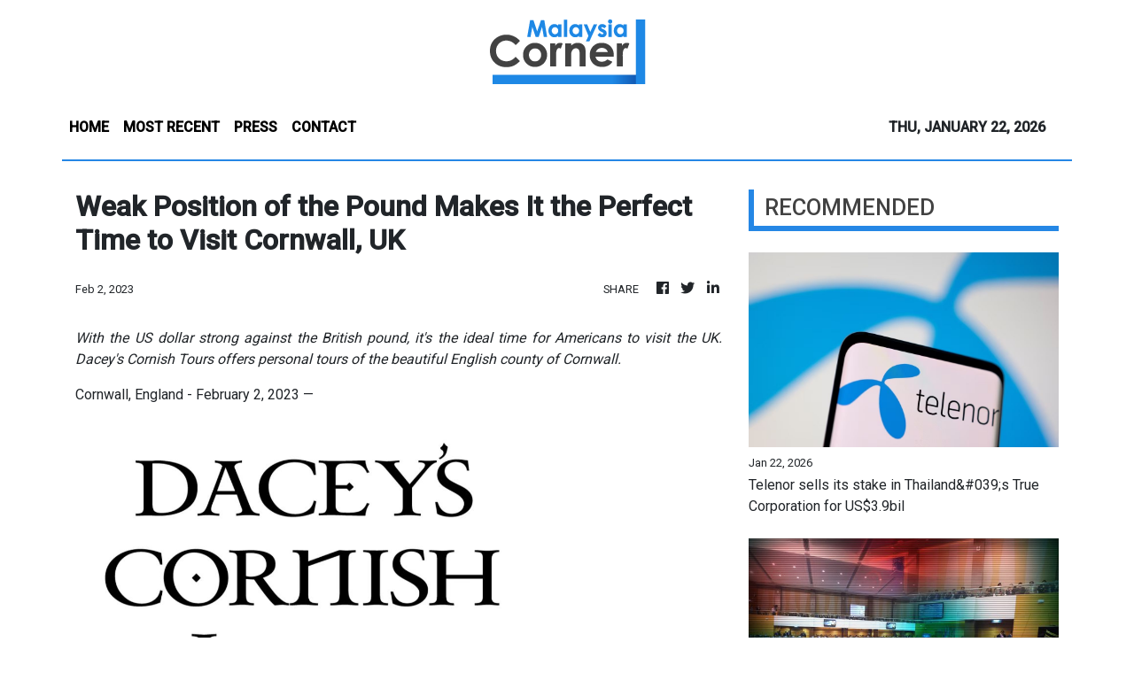

--- FILE ---
content_type: text/html; charset=utf-8
request_url: https://us-central1-vertical-news-network.cloudfunctions.net/get/fetch-include-rss
body_size: 15684
content:
[
  {
    "id": 112420608,
    "title": "Telenor sells its stake in Thailand&#039;s True Corporation for US$3.9bil",
    "summary": "OSLO: Norway's Telenor said on Thursday it had agreed to sell its 30.3% stake in Thailand's True Corporation for 39 billion Norwegian crowns ($3.92 billion), the company's second divestment from Asian markets in recent months. Read full story",
    "slug": "telenor-sells-its-stake-in-thailand039s-true-corporation-for-us39bil",
    "link": "https://www.thestar.com.my/business/business-news/2026/01/22/telenor-sells-its-stake-in-thailand039s-true-corporation-for-us39bil",
    "date_published": "2026-01-22T07:55:00.000Z",
    "images": "https://apicms.thestar.com.my/uploads/images/2026/01/22/3732819.jpeg",
    "categories": "353,577,598,1155,1157,1158,1245,1941,1962",
    "img_id": "0",
    "caption": "",
    "country": "Malaysia",
    "source_type": "rss",
    "source": "The Stars"
  },
  {
    "id": 112421114,
    "title": "DPP says 'uphill battle' awaits in ex-army chief's case",
    "summary": "This is because there are millions involved, Wan Shaharuddin adds.",
    "slug": "dpp-says-uphill-battle-awaits-in-exarmy-chiefs-case",
    "link": "https://www.malaysiakini.com/news/766279",
    "date_published": "2026-01-22T07:51:20.000Z",
    "images": "",
    "categories": "1558",
    "img_id": "0",
    "caption": "",
    "country": "Malaysia",
    "source_type": "rss",
    "source": "Malaysia Kini"
  },
  {
    "id": 112421103,
    "title": "‘I would have slapped them’: Former general turned MP on ‘yeye’ culture",
    "summary": "KUALA LUMPUR: A retired senior armed forces official turned MP says he would have slapped those found practising 'yeye' culture if it were discovered while he was still in service. Read full story",
    "slug": "i-would-have-slapped-them-former-general-turned-mp-on-yeye-culture",
    "link": "https://www.thestar.com.my/news/nation/2026/01/22/i-would-have-slapped-them-former-general-turned-mp-on-yeye-culture",
    "date_published": "2026-01-22T07:51:00.000Z",
    "images": "https://apicms.thestar.com.my/uploads/images/2026/01/22/3732831.jpg",
    "categories": "1558",
    "img_id": "0",
    "caption": "",
    "country": "Malaysia",
    "source_type": "rss",
    "source": "The Stars"
  },
  {
    "id": 112421104,
    "title": "Sabah keen on more value-added investments in energy, O&amp;G sectors",
    "summary": "KOTA KINABALU: Sabah wants to see more reputable international investors who can bring added value to the development of the state's energy, oil and gas (O&G) sectors, says Chief Minister Datuk Seri Hajiji Noor. Read full story",
    "slug": "sabah-keen-on-more-valueadded-investments-in-energy-oampg-sectors",
    "link": "https://www.thestar.com.my/news/nation/2026/01/22/sabah-keen-on-more-value-added-investments-in-energy-og-sectors",
    "date_published": "2026-01-22T07:49:00.000Z",
    "images": "https://apicms.thestar.com.my/uploads/images/2026/01/22/3732835.jpg",
    "categories": "1558",
    "img_id": "0",
    "caption": "",
    "country": "Malaysia",
    "source_type": "rss",
    "source": "The Stars"
  },
  {
    "id": 112421105,
    "title": "Proof of overseas travel not needed to apply for physical driving licence from Jan 23",
    "summary": "PETALING JAYA: All Malaysian driving licence holders may now apply for a physical card without needing proof of upcoming overseas travel, says the Transport Ministry. Read full story",
    "slug": "proof-of-overseas-travel-not-needed-to-apply-for-physical-driving-licence-from-jan-23",
    "link": "https://www.thestar.com.my/news/nation/2026/01/22/proof-of-overseas-travel-not-needed-to-apply-for-physical-driving-licence-from-jan-23",
    "date_published": "2026-01-22T07:38:00.000Z",
    "images": "https://cdn.thestar.com.my/Themes/img/tsol-default-image2023.png",
    "categories": "1558",
    "img_id": "0",
    "caption": "",
    "country": "Malaysia",
    "source_type": "rss",
    "source": "The Stars"
  },
  {
    "id": 112420609,
    "title": "Societe Generale to cut 1,800 jobs in France",
    "summary": "Societe Generale said on Thursday it would cut 1,800 positions in its French retail banking branch and potentially beyond. Read full story",
    "slug": "societe-generale-to-cut-1800-jobs-in-france",
    "link": "https://www.thestar.com.my/business/business-news/2026/01/22/societe-generale-to-cut-1800-jobs-in-france",
    "date_published": "2026-01-22T07:36:00.000Z",
    "images": "https://apicms.thestar.com.my/uploads/images/2026/01/22/3732785.JPG",
    "categories": "353,577,598,1155,1157,1158,1245,1941,1962",
    "img_id": "0",
    "caption": "",
    "country": "Malaysia",
    "source_type": "rss",
    "source": "The Stars"
  },
  {
    "id": 112421106,
    "title": "RM117mil allocated to ease congestion on Senai-Desaru Expressway",
    "summary": "JOHOR BARU: The Federal Government has approved RM117mil to further widen the Senai-Desaru Expressway (SDE) from two lanes to four lanes to ease congestion, says Datuk Seri Alexander Nanta Linggi. Read full story",
    "slug": "rm117mil-allocated-to-ease-congestion-on-senaidesaru-expressway",
    "link": "https://www.thestar.com.my/news/nation/2026/01/22/rm117mil-allocated-to-ease-congestion-on-senai-desaru-expressway",
    "date_published": "2026-01-22T07:33:00.000Z",
    "images": "https://apicms.thestar.com.my/uploads/images/2026/01/22/3732794.jpg",
    "categories": "1558",
    "img_id": "0",
    "caption": "",
    "country": "Malaysia",
    "source_type": "rss",
    "source": "The Stars"
  },
  {
    "id": 112421107,
    "title": "Kinabatangan by-election: Naim launches 10-point manifesto",
    "summary": "KINABATANGAN: Barisan Nasional's Kinabatangan candidate Mohd Naim Kurniawan Moktar has made 10 pledges to develop the constituency and help its people in his election manifesto. Read full story",
    "slug": "kinabatangan-byelection-naim-launches-10point-manifesto",
    "link": "https://www.thestar.com.my/news/nation/2026/01/22/kinabatangan-by-election-naim-launches-10-point-manifesto",
    "date_published": "2026-01-22T07:26:00.000Z",
    "images": "https://apicms.thestar.com.my/uploads/images/2026/01/22/3732789.jpg",
    "categories": "1558",
    "img_id": "0",
    "caption": "",
    "country": "Malaysia",
    "source_type": "rss",
    "source": "The Stars"
  },
  {
    "id": 112420610,
    "title": "Bank Negara’s international reserves climb slightly to US$125.6bil",
    "summary": "KUALA LUMPUR: Bank Negara's international reserves rose to US$125.6 bil as at Jan 15, 2026, from US$125.5 bil as at Dec 31, 2025. Read full story",
    "slug": "bank-negaras-international-reserves-climb-slightly-to-us1256bil",
    "link": "https://www.thestar.com.my/business/business-news/2026/01/22/bank-negaras-international-reserves-climb-slightly-to-us1256bil",
    "date_published": "2026-01-22T07:25:00.000Z",
    "images": "https://apicms.thestar.com.my/uploads/images/2026/01/22/3732678.jpg",
    "categories": "353,577,598,1155,1157,1158,1245,1941,1962",
    "img_id": "0",
    "caption": "",
    "country": "Malaysia",
    "source_type": "rss",
    "source": "The Stars"
  },
  {
    "id": 112421108,
    "title": "Learning without borders",
    "summary": "IN today's higher education landscape, internationalisation extends beyond physical mobility. It encompasses academic collaboration, cultural immersion, and cross-border learning experiences that equip students with global competencies and intercultural awareness. Read full story",
    "slug": "learning-without-borders",
    "link": "https://www.thestar.com.my/news/nation/2026/01/22/learning-without-borders",
    "date_published": "2026-01-22T07:18:00.000Z",
    "images": "https://apicms.thestar.com.my/uploads/images/2026/01/22/3732768.jpg",
    "categories": "1558",
    "img_id": "0",
    "caption": "",
    "country": "Malaysia",
    "source_type": "rss",
    "source": "The Stars"
  },
  {
    "id": 112421109,
    "title": "Finance Ministry, Tourism Ministry in talks to allow travel operators to use insurance guarantees, says Tiong",
    "summary": "KUALA LUMPUR: Discussions with the Finance Ministry are ongoing to allow travel agencies to use insurance guarantees as an alternative to bank guarantees, says Datuk Seri Tiong King Sing. Read full story",
    "slug": "finance-ministry-tourism-ministry-in-talks-to-allow-travel-operators-to-use-insurance-guarantees-says-tiong",
    "link": "https://www.thestar.com.my/news/nation/2026/01/22/finance-ministry-tourism-ministry-in-talks-to-allow-travel-operators-to-use-insurance-guarantees-says-tiong",
    "date_published": "2026-01-22T07:12:00.000Z",
    "images": "https://apicms.thestar.com.my/uploads/images/2026/01/22/3732723.jpg",
    "categories": "1558",
    "img_id": "0",
    "caption": "",
    "country": "Malaysia",
    "source_type": "rss",
    "source": "The Stars"
  },
  {
    "id": 112421110,
    "title": "Delivery man fined RM2,000 for assaulting senior journalist",
    "summary": "KUALA LUMPUR: A delivery man has been fined the maximum amount of RM2,000 by the Magistrate's Court for assaulting senior journalist Haresh Deol in broad daylight. Read full story",
    "slug": "delivery-man-fined-rm2000-for-assaulting-senior-journalist",
    "link": "https://www.thestar.com.my/news/nation/2026/01/22/delivery-man-fined-rm2000-for-assaulting-senior-journalist",
    "date_published": "2026-01-22T07:09:00.000Z",
    "images": "https://apicms.thestar.com.my/uploads/images/2026/01/22/3732714.jpg",
    "categories": "1558",
    "img_id": "0",
    "caption": "",
    "country": "Malaysia",
    "source_type": "rss",
    "source": "The Stars"
  },
  {
    "id": 112420611,
    "title": "Bank Negara leaves OPR steady at 2.75%, as widely expected",
    "summary": "KUALA LUMPUR: Bank Negara has kept the Overnight Policy Rate (OPR) unchanged at 2.75%, the level it was reduced to in July 2025, in line with market expectations. Read full story",
    "slug": "bank-negara-leaves-opr-steady-at-275-as-widely-expected",
    "link": "https://www.thestar.com.my/business/business-news/2026/01/22/bank-negara-leaves-opr-steady-at-275-as-widely-expected",
    "date_published": "2026-01-22T07:05:00.000Z",
    "images": "https://apicms.thestar.com.my/uploads/images/2026/01/22/3732702.jpg",
    "categories": "353,577,598,1155,1157,1158,1245,1941,1962",
    "img_id": "0",
    "caption": "",
    "country": "Malaysia",
    "source_type": "rss",
    "source": "The Stars"
  },
  {
    "id": 112421111,
    "title": "Prosecution vows to prove money laundering case against ex-army chief, wife",
    "summary": "KUALA LUMPUR: The prosecution is committed to proving its case against former Army Chief General Tan Sri Muhammad Hafizuddeain Jantan and his wife, Salwani Anuar @ Kamaruddin, who stand accused of money laundering involving millions of ringgit Read full story",
    "slug": "prosecution-vows-to-prove-money-laundering-case-against-exarmy-chief-wife",
    "link": "https://www.thestar.com.my/news/nation/2026/01/22/prosecution-vows-to-prove-money-laundering-case-against-ex-army-chief-wife",
    "date_published": "2026-01-22T06:56:00.000Z",
    "images": "https://apicms.thestar.com.my/uploads/images/2026/01/22/3732697.jpg",
    "categories": "1558",
    "img_id": "0",
    "caption": "",
    "country": "Malaysia",
    "source_type": "rss",
    "source": "The Stars"
  },
  {
    "id": 112421115,
    "title": "Govt to review 8m user threshold for socmed licence after Grok incident",
    "summary": "X currently exempt as it reported fewer than 8m users in M'sia - minister.",
    "slug": "govt-to-review-8m-user-threshold-for-socmed-licence-after-grok-incident",
    "link": "https://www.malaysiakini.com/news/766270",
    "date_published": "2026-01-22T06:52:23.000Z",
    "images": "",
    "categories": "1558",
    "img_id": "0",
    "caption": "",
    "country": "Malaysia",
    "source_type": "rss",
    "source": "Malaysia Kini"
  },
  {
    "id": 112421116,
    "title": "Stop bickering over language issues, focus on building kids' future - PM",
    "summary": "Multilingual education approach to strengthen unity, Anwar says.",
    "slug": "stop-bickering-over-language-issues-focus-on-building-kids-future-pm",
    "link": "https://www.malaysiakini.com/news/766267",
    "date_published": "2026-01-22T06:46:12.000Z",
    "images": "",
    "categories": "1558",
    "img_id": "0",
    "caption": "",
    "country": "Malaysia",
    "source_type": "rss",
    "source": "Malaysia Kini"
  },
  {
    "id": 112420612,
    "title": "Ringgit trading signals growing global confidence in Malaysia",
    "summary": "The Malaysian ringgit is riding its most active trading period in years as global investors pour capital into the country, wagering that its market-beating rally has room to run. Read full story",
    "slug": "ringgit-trading-signals-growing-global-confidence-in-malaysia",
    "link": "https://www.thestar.com.my/business/business-news/2026/01/22/ringgit-trading-signals-growing-global-confidence-in-malaysia",
    "date_published": "2026-01-22T06:41:00.000Z",
    "images": "https://apicms.thestar.com.my/uploads/images/2026/01/22/3732658.jpeg",
    "categories": "353,577,598,1155,1157,1158,1245,1941,1962",
    "img_id": "0",
    "caption": "",
    "country": "Malaysia",
    "source_type": "rss",
    "source": "The Stars"
  },
  {
    "id": 112421112,
    "title": "Stop bickering over language issues, focus on building children&#039;s future, says PM",
    "summary": "BENTONG: Prime Minister Datuk Seri Anwar Ibrahim has urged Malaysians to put an end to the prolonged bickering over language issues and refocus on building a more competitive and united future for the nation's children. Read full story",
    "slug": "stop-bickering-over-language-issues-focus-on-building-children039s-future-says-pm",
    "link": "https://www.thestar.com.my/news/nation/2026/01/22/stop-bickering-over-language-issues-focus-on-building-children039s-future-says-pm",
    "date_published": "2026-01-22T06:37:00.000Z",
    "images": "https://apicms.thestar.com.my/uploads/images/2026/01/22/3732664.jpg",
    "categories": "1558",
    "img_id": "0",
    "caption": "",
    "country": "Malaysia",
    "source_type": "rss",
    "source": "The Stars"
  },
  {
    "id": 112420613,
    "title": "Chipmakers driving AI boom",
    "summary": "CHINA's artificial intelligence boom is increasingly being driven by chipmakers, as export controls by the United States on advanced semiconductors accelerate Beijing's push for AI development, according to a new ranking released by the Hurun Research Institute. Read full story",
    "slug": "chipmakers-driving-ai-boom",
    "link": "https://www.thestar.com.my/business/business-news/2026/01/22/chipmakers-driving-ai-boom",
    "date_published": "2026-01-22T06:19:00.000Z",
    "images": "https://apicms.thestar.com.my/uploads/images/2026/01/22/3732566.jpg",
    "categories": "353,577,598,1155,1157,1158,1245,1941,1962",
    "img_id": "0",
    "caption": "",
    "country": "Malaysia",
    "source_type": "rss",
    "source": "The Stars"
  },
  {
    "id": 112420614,
    "title": "Nationgate says IRB investigation completed, records in order",
    "summary": "KUALA LUMPUR: Nationgate Holdings Bhd has announced that it has received a notification from the Inland Revenue Board (IRB) that it has completed its investigation and found the company's records to be proper. Read full story",
    "slug": "nationgate-says-irb-investigation-completed-records-in-order",
    "link": "https://www.thestar.com.my/business/business-news/2026/01/22/nationgate-says-irb-investigation-completed-records-in-order",
    "date_published": "2026-01-22T06:05:00.000Z",
    "images": "https://apicms.thestar.com.my/uploads/images/2026/01/22/3732536.JPG",
    "categories": "353,577,598,1155,1157,1158,1245,1941,1962",
    "img_id": "0",
    "caption": "",
    "country": "Malaysia",
    "source_type": "rss",
    "source": "The Stars"
  },
  {
    "id": 112421117,
    "title": "Parliament seeks to limit MP-media interactions",
    "summary": "UPDATED 3.27PM | New rules spark concern over media access and reporting limits.",
    "slug": "parliament-seeks-to-limit-mpmedia-interactions",
    "link": "https://www.malaysiakini.com/news/766263",
    "date_published": "2026-01-22T05:59:17.000Z",
    "images": "",
    "categories": "1558",
    "img_id": "0",
    "caption": "",
    "country": "Malaysia",
    "source_type": "rss",
    "source": "Malaysia Kini"
  },
  {
    "id": 112421118,
    "title": "Media council announces official complaints mechanism to handle related issues",
    "summary": "Committee to administer website in independent, transparent and non-punitive manner.",
    "slug": "media-council-announces-official-complaints-mechanism-to-handle-related-issues",
    "link": "https://www.malaysiakini.com/news/766262",
    "date_published": "2026-01-22T05:58:09.000Z",
    "images": "",
    "categories": "1558",
    "img_id": "0",
    "caption": "",
    "country": "Malaysia",
    "source_type": "rss",
    "source": "Malaysia Kini"
  },
  {
    "id": 112412019,
    "title": "Govt to review business entry rules as foreign F&amp;B outlets mushroom",
    "summary": "KUALA LUMPUR: The government will review guidelines on the entry and operations of foreign businesses in Malaysia following the rapid growth of overseas food and beverage (F&B) companies locally, the Dewan Rakyat was told. Read full story",
    "slug": "govt-to-review-business-entry-rules-as-foreign-fampb-outlets-mushroom",
    "link": "https://www.thestar.com.my/news/nation/2026/01/22/govt-to-review-business-entry-rules-as-foreign-fb-outlets-mushroom",
    "date_published": "2026-01-22T05:53:00.000Z",
    "images": "https://apicms.thestar.com.my/uploads/images/2026/01/22/3732511.jpg",
    "categories": "1558",
    "img_id": "0",
    "caption": "",
    "country": "Malaysia",
    "source_type": "rss",
    "source": "The Stars"
  },
  {
    "id": 112412026,
    "title": "AFC dismisses alleged plan to take over FAM",
    "summary": "It comes amid reports that national footballing body's top brass will resign en masse.",
    "slug": "afc-dismisses-alleged-plan-to-take-over-fam",
    "link": "https://www.malaysiakini.com/news/766260",
    "date_published": "2026-01-22T05:43:03.000Z",
    "images": "",
    "categories": "1558",
    "img_id": "0",
    "caption": "",
    "country": "Malaysia",
    "source_type": "rss",
    "source": "Malaysia Kini"
  },
  {
    "id": 112411531,
    "title": "CIMB upgraded to AAA in MSCI ESG ratings on stronger sustainability practices",
    "summary": "KUALA LUMPUR: CIMB Group Holdings Bhd has been upgraded from AA to AAA in the MSCI ESG Ratings, the highest possible rating, reflecting strengthened sustainability practices and disclosures, particularly in the consumer protection and workforce management pillars. Read full story",
    "slug": "cimb-upgraded-to-aaa-in-msci-esg-ratings-on-stronger-sustainability-practices",
    "link": "https://www.thestar.com.my/business/business-news/2026/01/22/cimb-upgraded-to-aaa-in-msci-esg-ratings-on-stronger-sustainability-practices",
    "date_published": "2026-01-22T05:38:00.000Z",
    "images": "https://apicms.thestar.com.my/uploads/images/2026/01/22/3732482.jpeg",
    "categories": "353,577,598,1155,1157,1158,1245,1941,1962",
    "img_id": "0",
    "caption": "",
    "country": "Malaysia",
    "source_type": "rss",
    "source": "The Stars"
  },
  {
    "id": 112412027,
    "title": "Year 1 at age 6: Hishammuddin urges Fadhlina for more details",
    "summary": "PARLIAMENT | Concerns rise over school readiness, teacher availability.",
    "slug": "year-1-at-age-6-hishammuddin-urges-fadhlina-for-more-details",
    "link": "https://www.malaysiakini.com/news/766259",
    "date_published": "2026-01-22T05:36:10.000Z",
    "images": "",
    "categories": "1558",
    "img_id": "0",
    "caption": "",
    "country": "Malaysia",
    "source_type": "rss",
    "source": "Malaysia Kini"
  },
  {
    "id": 112411532,
    "title": "Poultry farmer Hock Soon Capital seeks to raise RM60mil from IPO",
    "summary": "KUALA LUMPUR: Hock Soon Capital Bhd is aiming to raise RM60mil from its initial public offering, the bulk of which will go towards establishing a new poultry farm in Teluk Intan, Perak. Read full story",
    "slug": "poultry-farmer-hock-soon-capital-seeks-to-raise-rm60mil-from-ipo",
    "link": "https://www.thestar.com.my/business/business-news/2026/01/22/poultry-farmer-hock-soon-capital-seeks-to-raise-rm60mil-from-ipo",
    "date_published": "2026-01-22T05:31:00.000Z",
    "images": "https://apicms.thestar.com.my/uploads/images/2026/01/22/3732465.jpg",
    "categories": "353,577,598,1155,1157,1158,1245,1941,1962",
    "img_id": "0",
    "caption": "",
    "country": "Malaysia",
    "source_type": "rss",
    "source": "The Stars"
  },
  {
    "id": 112411533,
    "title": "Bursa Malaysia continues uptrend at midday",
    "summary": "KUALA LUMPUR: Bursa Malaysia extended its gains at midday on sustained buying interest in selected heavyweight stocks, supported by the firmer tone in most regional markets. Read full story",
    "slug": "bursa-malaysia-continues-uptrend-at-midday",
    "link": "https://www.thestar.com.my/business/business-news/2026/01/22/bursa-malaysia-continues-uptrend-at-midday",
    "date_published": "2026-01-22T05:27:00.000Z",
    "images": "https://apicms.thestar.com.my/uploads/images/2026/01/22/3732481.jpg",
    "categories": "353,577,598,1155,1157,1158,1245,1941,1962",
    "img_id": "0",
    "caption": "",
    "country": "Malaysia",
    "source_type": "rss",
    "source": "The Stars"
  },
  {
    "id": 112412020,
    "title": "Man claims trial to raping minor",
    "summary": "SEREMBAN: A 22-year-old man claimed trial at the Sessions Court here to a charge of raping a 15-year-old girl. Read full story",
    "slug": "man-claims-trial-to-raping-minor",
    "link": "https://www.thestar.com.my/news/nation/2026/01/22/man-claims-trial-to-raping-minor",
    "date_published": "2026-01-22T05:13:00.000Z",
    "images": "https://apicms.thestar.com.my/uploads/images/2026/01/22/3732428.jpg",
    "categories": "1558",
    "img_id": "0",
    "caption": "",
    "country": "Malaysia",
    "source_type": "rss",
    "source": "The Stars"
  },
  {
    "id": 112412028,
    "title": "No 'grand collaboration' as Umno still works with DAP - Muhyiddin",
    "summary": "Ex-PM also wants Zahid to clarify intention behind idea.",
    "slug": "no-grand-collaboration-as-umno-still-works-with-dap-muhyiddin",
    "link": "https://www.malaysiakini.com/news/766256",
    "date_published": "2026-01-22T05:08:35.000Z",
    "images": "",
    "categories": "1558",
    "img_id": "0",
    "caption": "",
    "country": "Malaysia",
    "source_type": "rss",
    "source": "Malaysia Kini"
  },
  {
    "id": 112411534,
    "title": "AMS Advanced Material gets Bursa Malaysia&#039;s nod for ACE Market listing",
    "summary": "KUALA LUMPUR: Aluminium supplier, AMS Advanced Material Bhd (AMSB), has received approval for its listing on the ACE Market of Bursa Malaysia Securities Bhd. Read full story",
    "slug": "ams-advanced-material-gets-bursa-malaysia039s-nod-for-ace-market-listing",
    "link": "https://www.thestar.com.my/business/business-news/2026/01/22/ams-advanced-material-gets-bursa-malaysia039s-nod-for-ace-market-listing",
    "date_published": "2026-01-22T04:58:00.000Z",
    "images": "https://apicms.thestar.com.my/uploads/images/2026/01/22/3732400.jpg",
    "categories": "353,577,598,1155,1157,1158,1245,1941,1962",
    "img_id": "0",
    "caption": "",
    "country": "Malaysia",
    "source_type": "rss",
    "source": "The Stars"
  },
  {
    "id": 112412021,
    "title": "Govt&#039;s debt servicing charges rose to 16% last year, Parliament told",
    "summary": "KUALA LUMPUR: The government's debt servicing charges (DSC) increased at the end of last year to around 16%, according to Deputy Investment, Trade and Industry Minister Liew Chin Tong. Read full story",
    "slug": "govt039s-debt-servicing-charges-rose-to-16-last-year-parliament-told",
    "link": "https://www.thestar.com.my/news/nation/2026/01/22/govt039s-debt-servicing-charges-rose-to-16-last-year-parliament-told",
    "date_published": "2026-01-22T04:48:00.000Z",
    "images": "https://apicms.thestar.com.my/uploads/images/2026/01/22/3732383.jpg",
    "categories": "1558",
    "img_id": "0",
    "caption": "",
    "country": "Malaysia",
    "source_type": "rss",
    "source": "The Stars"
  },
  {
    "id": 112411535,
    "title": "Malaysia Airports strengthens China connectivity at KLIA, Tawau to support VM2026",
    "summary": "KUALA LUMPUR: Malaysia Airports continues to expand international air connectivity with new airline services linking key cities in China to Kuala Lumpur International Airport (KLIA) and Tawau Airport, in support of Visit Malaysia 2026 (VM2026). Read full story",
    "slug": "malaysia-airports-strengthens-china-connectivity-at-klia-tawau-to-support-vm2026",
    "link": "https://www.thestar.com.my/business/business-news/2026/01/22/malaysia-airports-strengthens-china-connectivity-at-klia-tawau-to-support-vm2026",
    "date_published": "2026-01-22T04:45:00.000Z",
    "images": "https://apicms.thestar.com.my/uploads/images/2026/01/22/3732379.jpg",
    "categories": "353,577,598,1155,1157,1158,1245,1941,1962",
    "img_id": "0",
    "caption": "",
    "country": "Malaysia",
    "source_type": "rss",
    "source": "The Stars"
  },
  {
    "id": 112411536,
    "title": "HSS Engineers&#039; associate secures RM22mil EPCC job for data centre in Perak",
    "summary": "KUALA LUMPUR: HSS Engineers bhd said its associate company HSS Integrated Sdn Bhd has been appointed the project management consultant for the enginering, procurement, construction and commissioning of the proposed 10.06MW load data centre and associated works in Bagan Datuk, Perak, (Phase 1 - 10MW)(Facility F1). Read full story",
    "slug": "hss-engineers039-associate-secures-rm22mil-epcc-job-for-data-centre-in-perak",
    "link": "https://www.thestar.com.my/business/business-news/2026/01/22/hss-engineers039-associate-secures-rm22mil-epcc-job-for-data-centre-in-perak",
    "date_published": "2026-01-22T04:42:00.000Z",
    "images": "https://apicms.thestar.com.my/uploads/images/2026/01/22/3732375.JPG",
    "categories": "353,577,598,1155,1157,1158,1245,1941,1962",
    "img_id": "0",
    "caption": "",
    "country": "Malaysia",
    "source_type": "rss",
    "source": "The Stars"
  },
  {
    "id": 112412022,
    "title": "Malaysian Media Council’s official complaints mechanism now fully operational",
    "summary": "KUALA LUMPUR: The Malaysian Media Council's (MMC) official complaints mechanism is now open and fully operational to handle complaints relating to journalistic practices, media ethics and news content. Read full story",
    "slug": "malaysian-media-councils-official-complaints-mechanism-now-fully-operational",
    "link": "https://www.thestar.com.my/news/nation/2026/01/22/malaysian-media-councils-official-complaints-mechanism-now-fully-operational",
    "date_published": "2026-01-22T04:35:00.000Z",
    "images": "https://apicms.thestar.com.my/uploads/images/2026/01/22/3732344.jpg",
    "categories": "1558",
    "img_id": "0",
    "caption": "",
    "country": "Malaysia",
    "source_type": "rss",
    "source": "The Stars"
  },
  {
    "id": 112412023,
    "title": "Three reports lodged over video of alleged child neglect at daycare",
    "summary": "PETALING JAYA: Police have received three reports that a child under care was locked up at a daycare here, following a viral social media post in recent days. Read full story",
    "slug": "three-reports-lodged-over-video-of-alleged-child-neglect-at-daycare",
    "link": "https://www.thestar.com.my/news/nation/2026/01/22/three-reports-lodged-over-video-of-alleged-child-neglect-at-daycare",
    "date_published": "2026-01-22T04:28:00.000Z",
    "images": "https://apicms.thestar.com.my/uploads/images/2026/01/22/3732341.jpg",
    "categories": "1558",
    "img_id": "0",
    "caption": "",
    "country": "Malaysia",
    "source_type": "rss",
    "source": "The Stars"
  },
  {
    "id": 112412029,
    "title": "'Race C bribes, Race M receives', says Terengganu exco on corruption",
    "summary": "This comes after an MP chided those making an issue over pork consumption.",
    "slug": "race-c-bribes-race-m-receives-says-terengganu-exco-on-corruption",
    "link": "https://www.malaysiakini.com/news/766250",
    "date_published": "2026-01-22T04:22:03.000Z",
    "images": "",
    "categories": "1558",
    "img_id": "0",
    "caption": "",
    "country": "Malaysia",
    "source_type": "rss",
    "source": "Malaysia Kini"
  },
  {
    "id": 112411537,
    "title": "South Korea&#039;s KOSPI stock benchmark tops 5,000 on AI boom, market reforms",
    "summary": "SEOUL: South Korea's stock benchmark topped 5,000 points for the first time on Thursday, powered by gains in chip firms and automakers on artificial intelligence optimism, reaching a level promised by President Lee Jae Myung in just over six months since he took office. Read full story",
    "slug": "south-korea039s-kospi-stock-benchmark-tops-5000-on-ai-boom-market-reforms",
    "link": "https://www.thestar.com.my/business/2026/01/22/south-korea039s-kospi-stock-benchmark-tops-5000-on-ai-boom-market-reforms",
    "date_published": "2026-01-22T04:21:00.000Z",
    "images": "https://apicms.thestar.com.my/uploads/images/2026/01/22/3732338.jpg",
    "categories": "353,577,598,1155,1157,1158,1245,1941,1962",
    "img_id": "0",
    "caption": "",
    "country": "Malaysia",
    "source_type": "rss",
    "source": "The Stars"
  },
  {
    "id": 112412030,
    "title": "Muhyiddin says PN ready to accept MIC as component party",
    "summary": "Opposition coalition awaiting positive response to invitation, ex-chairperson says.",
    "slug": "muhyiddin-says-pn-ready-to-accept-mic-as-component-party",
    "link": "https://www.malaysiakini.com/news/766246",
    "date_published": "2026-01-22T04:11:24.000Z",
    "images": "",
    "categories": "1558",
    "img_id": "0",
    "caption": "",
    "country": "Malaysia",
    "source_type": "rss",
    "source": "Malaysia Kini"
  },
  {
    "id": 112411538,
    "title": "Oil edges up after Trump backs off tariff threat on Greenland",
    "summary": "BEIJING/SINGAPORE: Oil prices edged up on Thursday, after U.S. President Donald Trump ratcheted down tension with Europe over his demand for Greenland, while disruptions in supply from two large fields in Kazakhstan and a better demand outlook for 2026 lent support. Read full story",
    "slug": "oil-edges-up-after-trump-backs-off-tariff-threat-on-greenland",
    "link": "https://www.thestar.com.my/business/business-news/2026/01/22/oil-edges-up-after-trump-backs-off-tariff-threat-on-greenland",
    "date_published": "2026-01-22T04:08:00.000Z",
    "images": "https://apicms.thestar.com.my/uploads/images/2026/01/22/3732307.jpeg",
    "categories": "353,577,598,1155,1157,1158,1245,1941,1962",
    "img_id": "0",
    "caption": "",
    "country": "Malaysia",
    "source_type": "rss",
    "source": "The Stars"
  },
  {
    "id": 112412024,
    "title": "Dr Zaliha is the new Backbenchers Club chairman",
    "summary": "KUALA LUMPUR: Sekijang MP Datuk Seri Dr Zaliha Mustafa has been appointed the new Government Backbenchers Club (BBC) chairman. Read full story",
    "slug": "dr-zaliha-is-the-new-backbenchers-club-chairman",
    "link": "https://www.thestar.com.my/news/nation/2026/01/22/dr-zaliha-is-the-new-backbenchers-club-chairman",
    "date_published": "2026-01-22T04:07:00.000Z",
    "images": "https://apicms.thestar.com.my/uploads/images/2026/01/22/3732305.jpg",
    "categories": "1558",
    "img_id": "0",
    "caption": "",
    "country": "Malaysia",
    "source_type": "rss",
    "source": "The Stars"
  },
  {
    "id": 112412025,
    "title": "Woman, 80, detained over crash that killed policeman",
    "summary": "IPOH: An 80-year-old woman has been arrested on suspicion of causing the death of a police corporal in an accident at Jalan Sultan Azlan Shah here on Wednesday (Jan 21). Read full story",
    "slug": "woman-80-detained-over-crash-that-killed-policeman",
    "link": "https://www.thestar.com.my/news/nation/2026/01/22/woman-80-detained-over-crash-that-killed-policeman",
    "date_published": "2026-01-22T03:58:00.000Z",
    "images": "https://apicms.thestar.com.my/uploads/images/2026/01/22/3732301.jpeg",
    "categories": "1558",
    "img_id": "0",
    "caption": "",
    "country": "Malaysia",
    "source_type": "rss",
    "source": "The Stars"
  },
  {
    "id": 112404070,
    "title": "Muay Thai boxer dies after being hit by pickup truck in Gua Musang",
    "summary": "GUA MUSANG: A 20-year-old Muay Thai boxer died after being hit by a pickup truck while jogging at Kilometer 4 of Jalan Gua Musang-Sungai Terah on Wednesday (Jan 21). Read full story",
    "slug": "muay-thai-boxer-dies-after-being-hit-by-pickup-truck-in-gua-musang",
    "link": "https://www.thestar.com.my/news/nation/2026/01/22/muay-thai-boxer-dies-after-being-hit-by-pickup-truck-in-gua-musang",
    "date_published": "2026-01-22T03:50:00.000Z",
    "images": "https://apicms.thestar.com.my/uploads/images/2026/01/22/3732287.jpg",
    "categories": "1558",
    "img_id": "0",
    "caption": "",
    "country": "Malaysia",
    "source_type": "rss",
    "source": "The Stars"
  },
  {
    "id": 112404072,
    "title": "UPUonline applications to enter public institutions of higher learning open from Jan 29",
    "summary": "PETALING JAYA: Applications to enrol in public institutions of higher learning for the 2026/2027 academic session, via UPUonline, for foundation, certificate, diploma and degree programmes, will open from Jan 29 until March 23. Read full story",
    "slug": "upuonline-applications-to-enter-public-institutions-of-higher-learning-open-from-jan-29",
    "link": "https://www.thestar.com.my/news/nation/2026/01/22/upuonline-applications-to-enter-public-institutions-of-higher-learning-open-from-jan-29",
    "date_published": "2026-01-22T03:46:00.000Z",
    "images": "https://apicms.thestar.com.my/uploads/images/2026/01/22/3732285.jpg",
    "categories": "1558",
    "img_id": "0",
    "caption": "",
    "country": "Malaysia",
    "source_type": "rss",
    "source": "The Stars"
  },
  {
    "id": 112404071,
    "title": "PM Anwar begins one-day working visit to Pahang",
    "summary": "BENTONG: Prime Minister Datuk Seri Anwar Ibrahim is undertaking a working visit to Pahang on Thursday (Jan 22), with his first event being attending a State Development Briefing at the District and Land Office here. Read full story",
    "slug": "pm-anwar-begins-oneday-working-visit-to-pahang",
    "link": "https://www.thestar.com.my/news/nation/2026/01/22/pm-anwar-begins-one-day-working-visit-to-pahang",
    "date_published": "2026-01-22T03:46:00.000Z",
    "images": "https://apicms.thestar.com.my/uploads/images/2026/01/22/3732288.jpg",
    "categories": "1558",
    "img_id": "0",
    "caption": "",
    "country": "Malaysia",
    "source_type": "rss",
    "source": "The Stars"
  },
  {
    "id": 112404073,
    "title": "Health Ministry seeking contract extensions for 1,820 healthcare workers",
    "summary": "KUALA LUMPUR: The Health Ministry is seeking approval to extend the contracts of 1,820 public healthcare workers beginning this year, the Dewan Rakyat was told. Read full story",
    "slug": "health-ministry-seeking-contract-extensions-for-1820-healthcare-workers",
    "link": "https://www.thestar.com.my/news/nation/2026/01/22/health-ministry-seeking-contract-extensions-for-1820-healthcare-workers",
    "date_published": "2026-01-22T03:40:00.000Z",
    "images": "https://apicms.thestar.com.my/uploads/images/2026/01/22/3732272.png",
    "categories": "1558",
    "img_id": "0",
    "caption": "",
    "country": "Malaysia",
    "source_type": "rss",
    "source": "The Stars"
  },
  {
    "id": 112404075,
    "title": "Dr Wee touched by good wishes following hospitalisation",
    "summary": "KUALA LUMPUR: Well-wishes have been pouring in following Datuk Seri Dr Wee Ka Siong's hospitalisation for a lung infection. Read full story",
    "slug": "dr-wee-touched-by-good-wishes-following-hospitalisation",
    "link": "https://www.thestar.com.my/news/nation/2026/01/22/dr-wee-touched-by-good-wishes-following-hospitalisation",
    "date_published": "2026-01-22T03:38:00.000Z",
    "images": "https://apicms.thestar.com.my/uploads/images/2026/01/22/3732269.jpg",
    "categories": "1558",
    "img_id": "0",
    "caption": "",
    "country": "Malaysia",
    "source_type": "rss",
    "source": "The Stars"
  },
  {
    "id": 112404074,
    "title": "MCMC receives 17 complaints on Grok, says Fahmi",
    "summary": "KUALA LUMPUR: The Malaysian Communications and Multimedia Commission (MCMC) has received 17 complaints regarding the artificial intelligence (AI) chatbot Grok on X, says Datuk Fahmi Fadzil. Read full story",
    "slug": "mcmc-receives-17-complaints-on-grok-says-fahmi",
    "link": "https://www.thestar.com.my/news/nation/2026/01/22/mcmc-receives-17-complaints-on-grok-says-fahmi",
    "date_published": "2026-01-22T03:38:00.000Z",
    "images": "https://apicms.thestar.com.my/uploads/images/2026/01/22/3732268.jpg",
    "categories": "1558",
    "img_id": "0",
    "caption": "",
    "country": "Malaysia",
    "source_type": "rss",
    "source": "The Stars"
  },
  {
    "id": 112404076,
    "title": "Learning Matrix exams not high-stakes but to gauge student ability, says Fadhlina",
    "summary": "KUALA LUMPUR: The Year Four and Form Three Learning Matrix will be implemented centrally, but it is not a high-stakes examination system, says Education Minister Fadhlina Sidek. Read full story",
    "slug": "learning-matrix-exams-not-highstakes-but-to-gauge-student-ability-says-fadhlina",
    "link": "https://www.thestar.com.my/news/nation/2026/01/22/learning-matrix-exams-not-high-stakes-but-to-gauge-student-ability-says-fadhlina",
    "date_published": "2026-01-22T03:37:00.000Z",
    "images": "https://apicms.thestar.com.my/uploads/images/2026/01/22/3732277.jpg",
    "categories": "1558",
    "img_id": "0",
    "caption": "",
    "country": "Malaysia",
    "source_type": "rss",
    "source": "The Stars"
  },
  {
    "id": 112403580,
    "title": "Guan Huat Seng opens slightly lower at 24 sen in ACE Market debut",
    "summary": "KUALA LUMPUR: Melaka-based food products manufacturer, Guan Huat Seng Holdings Bhd, opened at 24 sen per share in its ACE Market debut, slightly under its initial public offering (IPO) price of 25 sen per share.  Read full story",
    "slug": "guan-huat-seng-opens-slightly-lower-at-24-sen-in-ace-market-debut",
    "link": "https://www.thestar.com.my/business/business-news/2026/01/22/guan-huat-seng-opens-slightly-lower-at-24-sen-in-ace-market-debut",
    "date_published": "2026-01-22T03:37:00.000Z",
    "images": "https://apicms.thestar.com.my/uploads/images/2026/01/22/3732267.jpg",
    "categories": "353,577,598,1155,1157,1158,1245,1941,1962",
    "img_id": "0",
    "caption": "",
    "country": "Malaysia",
    "source_type": "rss",
    "source": "The Stars"
  },
  {
    "id": 112404077,
    "title": "Ex-army chief’s wife claims trial to laundering RM77,000",
    "summary": "KUALA LUMPUR: The third wife of former army chief Gen Tan Sri Muhammad Hafizuddeain Jantan has claimed trial at the Sessions Court to four counts of receiving proceeds from illegal activities amounting to RM77,000. Read full story",
    "slug": "exarmy-chiefs-wife-claims-trial-to-laundering-rm77000",
    "link": "https://www.thestar.com.my/news/nation/2026/01/22/ex-army-chiefs-wife-claims-trial-to-laundering-rm77000",
    "date_published": "2026-01-22T03:33:00.000Z",
    "images": "https://apicms.thestar.com.my/uploads/images/2026/01/22/3732263.jpg",
    "categories": "1558",
    "img_id": "0",
    "caption": "",
    "country": "Malaysia",
    "source_type": "rss",
    "source": "The Stars"
  },
  {
    "id": 112404078,
    "title": "Entering Year One at age six or seven won&#039;t affect total years of schooling, Dewan Rakyat told",
    "summary": "KUALA LUMPUR: Children can be enrolled in Year One once they turn seven, while entry at age six remains voluntary, the Dewan Rakyat was told. Read full story",
    "slug": "entering-year-one-at-age-six-or-seven-won039t-affect-total-years-of-schooling-dewan-rakyat-told",
    "link": "https://www.thestar.com.my/news/nation/2026/01/22/entering-year-one-at-age-six-or-seven-won039t-affect-total-years-of-schooling-dewan-rakyat-told",
    "date_published": "2026-01-22T03:32:00.000Z",
    "images": "https://apicms.thestar.com.my/uploads/images/2026/01/22/3732266.JPG",
    "categories": "1558",
    "img_id": "0",
    "caption": "",
    "country": "Malaysia",
    "source_type": "rss",
    "source": "The Stars"
  },
  {
    "id": 112404083,
    "title": "Trump pauses tariffs on European nations following deal over Greenland",
    "summary": "However, US president didn't elaborate on details.",
    "slug": "trump-pauses-tariffs-on-european-nations-following-deal-over-greenland",
    "link": "https://www.malaysiakini.com/news/766237",
    "date_published": "2026-01-22T03:18:14.000Z",
    "images": "",
    "categories": "1558",
    "img_id": "0",
    "caption": "",
    "country": "Malaysia",
    "source_type": "rss",
    "source": "Malaysia Kini"
  },
  {
    "id": 112404079,
    "title": "Bail set at RM200,000 for ex-army chief in money laundering case",
    "summary": "KUALA LUMPUR: Former army chief Gen Tan Sri Muhammad Hafizuddeain Jantan has been charged at the Sessions Court with four counts of receiving proceeds from illegal activities amounting to RM2.1mil. The 58-year-old pleaded not guilty after the charges were read out to him before Sessions Court judge Azura Alwi here on Thursday (Jan 22). Read full story",
    "slug": "bail-set-at-rm200000-for-exarmy-chief-in-money-laundering-case",
    "link": "https://www.thestar.com.my/news/nation/2026/01/22/bail-set-at-rm200000-for-ex-army-chief-in-money-laundering-case",
    "date_published": "2026-01-22T03:08:00.000Z",
    "images": "https://apicms.thestar.com.my/uploads/images/2026/01/22/3732230.jpg",
    "categories": "1558",
    "img_id": "0",
    "caption": "",
    "country": "Malaysia",
    "source_type": "rss",
    "source": "The Stars"
  },
  {
    "id": 112393824,
    "title": "Seven nabbed during anti-human trafficking raid in Taman Maluri",
    "summary": "PETALING JAYA: Seven Bangladeshi men believed to be involved in human trafficking were detained following an operation at a service apartment in Taman Maluri, Kuala Lumpur. Immigration Department director-general Datuk Zakaria Shaaban said the operation was carried out by the department's anti-trafficking in persons and anti-money laundering division. Read full story",
    "slug": "seven-nabbed-during-antihuman-trafficking-raid-in-taman-maluri",
    "link": "https://www.thestar.com.my/news/nation/2026/01/22/seven-nabbed-during-anti-human-trafficking-raid-in-taman-maluri",
    "date_published": "2026-01-22T01:58:00.000Z",
    "images": "https://apicms.thestar.com.my/uploads/images/2026/01/22/3732173.jpg",
    "categories": "1558",
    "img_id": "0",
    "caption": "",
    "country": "Malaysia",
    "source_type": "rss",
    "source": "The Stars"
  },
  {
    "id": 112393825,
    "title": "Ex-army chief charged with money laundering involving RM2.1mil",
    "summary": "KUALA LUMPUR: Former army chief Gen Tan Sri Muhammad Hafizuddeain Jantan has been charged at the Sessions Court with four counts of receiving proceeds from illegal activities amounting to RM2.1mil. Read full story",
    "slug": "exarmy-chief-charged-with-money-laundering-involving-rm21mil",
    "link": "https://www.thestar.com.my/news/nation/2026/01/22/ex-army-chief-charged-with-money-laundering-involving-rm21mil",
    "date_published": "2026-01-22T01:54:00.000Z",
    "images": "https://apicms.thestar.com.my/uploads/images/2026/01/22/3732172.jpeg",
    "categories": "1558",
    "img_id": "0",
    "caption": "",
    "country": "Malaysia",
    "source_type": "rss",
    "source": "The Stars"
  },
  {
    "id": 112393836,
    "title": "'Heritage' players row: EAIC summons FAM sec-gen, Immigration Dept",
    "summary": "Source says agency's investigation revolves around procedures in granting citizenship.",
    "slug": "heritage-players-row-eaic-summons-fam-secgen-immigration-dept",
    "link": "https://www.malaysiakini.com/news/766227",
    "date_published": "2026-01-22T01:49:13.000Z",
    "images": "",
    "categories": "1558",
    "img_id": "0",
    "caption": "",
    "country": "Malaysia",
    "source_type": "rss",
    "source": "Malaysia Kini"
  },
  {
    "id": 112393826,
    "title": "Defence industry players welcome new national policy for self-reliance",
    "summary": "PETALING JAYA: Main players in the defence industry said the newly launched National Defence Industry Policy (DIPN) will ensure self-reliance and long-term strategic sustainability for a sector that has long depended on foreign resources. Read full story",
    "slug": "defence-industry-players-welcome-new-national-policy-for-selfreliance",
    "link": "https://www.thestar.com.my/news/nation/2026/01/22/defence-industry-players-welcome-new-national-policy-for-self-reliance",
    "date_published": "2026-01-22T01:38:00.000Z",
    "images": "https://apicms.thestar.com.my/uploads/images/2026/01/22/3732167.jpg",
    "categories": "1558",
    "img_id": "0",
    "caption": "",
    "country": "Malaysia",
    "source_type": "rss",
    "source": "The Stars"
  },
  {
    "id": 112393335,
    "title": "Australian dollar scales 15-month high on strong jobs data",
    "summary": "SYDNEY: The Australian dollar hit 15-month highs on Thursday as an apparent easing in U.S.-European tensions soothed risk sentiment, while a strong set of domestic jobs data narrowed the odds on a near-term rate hike. Read full story",
    "slug": "australian-dollar-scales-15month-high-on-strong-jobs-data",
    "link": "https://www.thestar.com.my/business/business-news/2026/01/22/australian-dollar-scales-15-month-high-on-strong-jobs-data",
    "date_published": "2026-01-22T01:33:00.000Z",
    "images": "https://apicms.thestar.com.my/uploads/images/2026/01/22/3732164.JPG",
    "categories": "353,577,598,1155,1157,1158,1245,1941,1962",
    "img_id": "0",
    "caption": "",
    "country": "Malaysia",
    "source_type": "rss",
    "source": "The Stars"
  },
  {
    "id": 112393837,
    "title": "Former army chief, third wife plead not guilty to laundering over RM2m",
    "summary": "UPDATED 10.53AM | Hafizuddeain and Salwani face a maximum 15 years in jail over charges.",
    "slug": "former-army-chief-third-wife-plead-not-guilty-to-laundering-over-rm2m",
    "link": "https://www.malaysiakini.com/news/766224",
    "date_published": "2026-01-22T01:32:43.000Z",
    "images": "",
    "categories": "1558",
    "img_id": "0",
    "caption": "",
    "country": "Malaysia",
    "source_type": "rss",
    "source": "Malaysia Kini"
  },
  {
    "id": 112393827,
    "title": "Over 248,000 job offers given to rehabilitated addicts since 2020",
    "summary": "KUALA LUMPUR: More than 248,000 former residents at Narcotics Addiction Rehabilitation Centres (Puspen) have received job offers since 2020, following efforts to help them reintegrate into society, the Dewan Rakyat was told. Read full story",
    "slug": "over-248000-job-offers-given-to-rehabilitated-addicts-since-2020",
    "link": "https://www.thestar.com.my/news/nation/2026/01/22/over-248000-job-offers-given-to-rehabilitated-addicts-since-2020",
    "date_published": "2026-01-22T01:30:00.000Z",
    "images": "https://apicms.thestar.com.my/uploads/images/2026/01/22/3732162.jpeg",
    "categories": "1558",
    "img_id": "0",
    "caption": "",
    "country": "Malaysia",
    "source_type": "rss",
    "source": "The Stars"
  },
  {
    "id": 112393336,
    "title": "Gold dips, stocks lift as Trump walks back Greenland threats",
    "summary": "SINGAPORE: The dollar was higher, gold softer and stocks on the rebound on Thursday after U.S. President Donald Trump dropped tariff threats and ruled out seizing Greenland from an ally by force. Read full story",
    "slug": "gold-dips-stocks-lift-as-trump-walks-back-greenland-threats",
    "link": "https://www.thestar.com.my/business/business-news/2026/01/22/gold-dips-stocks-lift-as-trump-walks-back-greenland-threats",
    "date_published": "2026-01-22T01:30:00.000Z",
    "images": "https://apicms.thestar.com.my/uploads/images/2026/01/22/3732163.jpg",
    "categories": "353,577,598,1155,1157,1158,1245,1941,1962",
    "img_id": "0",
    "caption": "",
    "country": "Malaysia",
    "source_type": "rss",
    "source": "The Stars"
  },
  {
    "id": 112393828,
    "title": "Cops recorded 179 cases of drugs sold on digital platforms since 2023",
    "summary": "KUALA LUMPUR: The police have recorded nearly 180 cases of drugs and poison being sold on e-commerce platforms between 2023 to 2025, the Dewan Rakyat was told. Home Minister Datuk Seri Saifuddin Nasution Ismail said the Narcotics Criminal Investigation Department recorded 179 cases involving distribution through digital platforms, messaging applications and e-commerce sites between 2023 and 2025. Read full story",
    "slug": "cops-recorded-179-cases-of-drugs-sold-on-digital-platforms-since-2023",
    "link": "https://www.thestar.com.my/news/nation/2026/01/22/cops-recorded-179-cases-of-drugs-sold-on-digital-platforms-since-2023",
    "date_published": "2026-01-22T01:25:00.000Z",
    "images": "https://apicms.thestar.com.my/uploads/images/2026/01/22/3732160.jpeg",
    "categories": "1558",
    "img_id": "0",
    "caption": "",
    "country": "Malaysia",
    "source_type": "rss",
    "source": "The Stars"
  },
  {
    "id": 112393337,
    "title": "Ringgit opens firmer on OPR hold expectations",
    "summary": "KUALA LUMPUR: The ringgit opened higher against the US dollar on Thursday, as the market priced in expectations that Bank Negara Malaysia (BNM) would keep the overnight policy rate (OPR) unchanged at 2.75 per cent at its policy meeting later in the day, offsetting a firmer tone in the greenback. Read full story",
    "slug": "ringgit-opens-firmer-on-opr-hold-expectations",
    "link": "https://www.thestar.com.my/business/business-news/2026/01/22/ringgit-opens-firmer-on-opr-hold-expectations",
    "date_published": "2026-01-22T01:25:00.000Z",
    "images": "https://apicms.thestar.com.my/uploads/images/2026/01/22/3732158.jpg",
    "categories": "353,577,598,1155,1157,1158,1245,1941,1962",
    "img_id": "0",
    "caption": "",
    "country": "Malaysia",
    "source_type": "rss",
    "source": "The Stars"
  },
  {
    "id": 112393338,
    "title": "Bursa Malaysia tracks global rebound as Trump walks back tariffs threat",
    "summary": "KUALA LUMPUR: The framework deal struck between the US and EU nations on Greenland quelled fears of a fresh tariffs war, sparking a global rebound in equities. Read full story",
    "slug": "bursa-malaysia-tracks-global-rebound-as-trump-walks-back-tariffs-threat",
    "link": "https://www.thestar.com.my/business/business-news/2026/01/22/bursa-malaysia-tracks-global-rebound-as-trump-walks-back-tariffs-threat",
    "date_published": "2026-01-22T01:22:00.000Z",
    "images": "https://apicms.thestar.com.my/uploads/images/2026/01/22/3732157.jpg",
    "categories": "353,577,598,1155,1157,1158,1245,1941,1962",
    "img_id": "0",
    "caption": "",
    "country": "Malaysia",
    "source_type": "rss",
    "source": "The Stars"
  },
  {
    "id": 112393829,
    "title": "Over 1,200 murder cases recorded from 2021 to 2025",
    "summary": "KUALA LUMPUR: More than 1,200 murder cases were recorded between 2021 to 2025 according to figures revealed by the Home Ministry. The ministry told the Dewan Rakyat that 239 cases were recorded in 2021 followed by 241 in 2022, 262 in 2023, 237 in 2024 and 248 in 2025. Read full story",
    "slug": "over-1200-murder-cases-recorded-from-2021-to-2025",
    "link": "https://www.thestar.com.my/news/nation/2026/01/22/over-1200-murder-cases-recorded-from-2021-to-2025",
    "date_published": "2026-01-22T01:20:00.000Z",
    "images": "https://apicms.thestar.com.my/uploads/images/2026/01/22/3732156.jpg",
    "categories": "1558",
    "img_id": "0",
    "caption": "",
    "country": "Malaysia",
    "source_type": "rss",
    "source": "The Stars"
  },
  {
    "id": 112393830,
    "title": "Average of 3,169 new HIV cases recorded annually since 2018",
    "summary": "KUALA LUMPUR: An average of 3,169 new HIV cases were recorded annually between 2018 to 2025, the Dewan Rakyat was told. Read full story",
    "slug": "average-of-3169-new-hiv-cases-recorded-annually-since-2018",
    "link": "https://www.thestar.com.my/news/nation/2026/01/22/average-of-3169-new-hiv-cases-recorded-annually-since-2018",
    "date_published": "2026-01-22T01:18:00.000Z",
    "images": "https://apicms.thestar.com.my/uploads/images/2026/01/22/3732154.jpg",
    "categories": "1558",
    "img_id": "0",
    "caption": "",
    "country": "Malaysia",
    "source_type": "rss",
    "source": "The Stars"
  },
  {
    "id": 112393831,
    "title": "Total of 478 foreign vessels detained between 2020 and 2025",
    "summary": "KUALA LUMPUR: Local enforcement agencies have detained 478 foreign vessels between 2020 and 2025, with the majority consisting of Vietnamese fishermen, the Dewan Rakyat was told. Read full story",
    "slug": "total-of-478-foreign-vessels-detained-between-2020-and-2025",
    "link": "https://www.thestar.com.my/news/nation/2026/01/22/total-of-478-foreign-vessels-detained-between-2020-and-2025",
    "date_published": "2026-01-22T01:17:00.000Z",
    "images": "https://apicms.thestar.com.my/uploads/images/2026/01/22/3732153.JPG",
    "categories": "1558",
    "img_id": "0",
    "caption": "",
    "country": "Malaysia",
    "source_type": "rss",
    "source": "The Stars"
  },
  {
    "id": 112393832,
    "title": "Over 70% of foreign investments worth RM282.2bil realised, Parliament told",
    "summary": "KUALA LUMPUR: 71% of approved foreign investments worth RM282.2bil have been realised as of Sept last year, the Dewan Rakyat was told. Investment, Trade and Industry Minister Datuk Seri Johari Abdul Ghani said this covered 966 manufacturing projects approved between 2022 and Sept last year. Read full story",
    "slug": "over-70-of-foreign-investments-worth-rm2822bil-realised-parliament-told",
    "link": "https://www.thestar.com.my/news/nation/2026/01/22/over-70-of-foreign-investments-worth-rm2822bil-realised-parliament-told",
    "date_published": "2026-01-22T01:12:00.000Z",
    "images": "https://apicms.thestar.com.my/uploads/images/2026/01/22/3732151.jpg",
    "categories": "1558",
    "img_id": "0",
    "caption": "",
    "country": "Malaysia",
    "source_type": "rss",
    "source": "The Stars"
  },
  {
    "id": 112393838,
    "title": "Protest against 'Dragon Temple Lane' name change to go on",
    "summary": "This is despite Penang government clarifying that it was a proposal by a temple.",
    "slug": "protest-against-dragon-temple-lane-name-change-to-go-on",
    "link": "https://www.malaysiakini.com/news/766221",
    "date_published": "2026-01-22T01:00:00.000Z",
    "images": "",
    "categories": "1558",
    "img_id": "0",
    "caption": "",
    "country": "Malaysia",
    "source_type": "rss",
    "source": "Malaysia Kini"
  },
  {
    "id": 112393833,
    "title": "Malaysia’s trade with Asean surpassed RM765bil in 2024",
    "summary": "KUALA LUMPUR: Malaysia's trade with Asean saw an increase of 6.1% in 2024 compared to the previous year, surpassing RM765.03bil, the Dewan Rakyat was told. Read full story",
    "slug": "malaysias-trade-with-asean-surpassed-rm765bil-in-2024",
    "link": "https://www.thestar.com.my/news/nation/2026/01/22/malaysias-trade-with-asean-surpasses-rm765bil-in-2024",
    "date_published": "2026-01-22T00:54:00.000Z",
    "images": "https://apicms.thestar.com.my/uploads/images/2026/01/22/3732147.jpg",
    "categories": "1558",
    "img_id": "0",
    "caption": "",
    "country": "Malaysia",
    "source_type": "rss",
    "source": "The Stars"
  },
  {
    "id": 112393339,
    "title": "Trading ideas: Sunway, IJM, Binastra, Capital A, Elridge, Oxford Innotech, Steel Hawk, Carimin, SMRT, Reneuco, Suria, KIP REIT, Pantech",
    "summary": "KUALA LUMPUR: Here is a recap of the announcements that made headlines in Corporate Malaysia. Read full story",
    "slug": "trading-ideas-sunway-ijm-binastra-capital-a-elridge-oxford-innotech-steel-hawk-carimin-smrt-reneuco-suria-kip-reit-pantech",
    "link": "https://www.thestar.com.my/business/business-news/2026/01/22/trading-ideas-sunway-ijm-binastra-capital-a-elridge-oxford-innotech-steel-hawk-carimin-smrt-reneuco-suria-kip-reit-pantech",
    "date_published": "2026-01-22T00:01:00.000Z",
    "images": "https://apicms.thestar.com.my/uploads/images/2026/01/22/3732133.jpg",
    "categories": "353,577,598,1155,1157,1158,1245,1941,1962",
    "img_id": "0",
    "caption": "",
    "country": "Malaysia",
    "source_type": "rss",
    "source": "The Stars"
  },
  {
    "id": 112393839,
    "title": "Pig waste flowing directly into sea at Tanjung Sepat, PAS leaders claim",
    "summary": "This follows Selangor sultan's decree to move pig farms from the area.",
    "slug": "pig-waste-flowing-directly-into-sea-at-tanjung-sepat-pas-leaders-claim",
    "link": "https://www.malaysiakini.com/news/766217",
    "date_published": "2026-01-22T00:00:00.000Z",
    "images": "",
    "categories": "1558",
    "img_id": "0",
    "caption": "",
    "country": "Malaysia",
    "source_type": "rss",
    "source": "Malaysia Kini"
  },
  {
    "id": 112385000,
    "title": "SID 2026: Protecting your family in the digital age",
    "summary": "FOR most Malaysian families, the Internet is an invisible glue that holds our daily lives together. Read full story",
    "slug": "sid-2026-protecting-your-family-in-the-digital-age",
    "link": "https://www.thestar.com.my/starpicks/2026/01/22/sid-2026-protecting-your-family-in-the-digital-age",
    "date_published": "2026-01-21T23:32:00.000Z",
    "images": "https://apicms.thestar.com.my/uploads/images/2026/01/22/3732118.jpg",
    "categories": "1558",
    "img_id": "0",
    "caption": "",
    "country": "Malaysia",
    "source_type": "rss",
    "source": "The Stars"
  },
  {
    "id": 112384493,
    "title": "Wall Street jumps on Greenland framework deal",
    "summary": "Wall Street ended higher on Wednesday, with the S&P 500 posting its biggest one-day percentage gain in two months, as investors were buoyed by news that a framework for an agreement on Greenland had been reached and the possibility of new US tariffs on European allies had been averted. Read full story",
    "slug": "wall-street-jumps-on-greenland-framework-deal",
    "link": "https://www.thestar.com.my/business/2026/01/22/wall-street-jumps-on-greenland-framework-deal",
    "date_published": "2026-01-21T23:14:00.000Z",
    "images": "https://apicms.thestar.com.my/uploads/images/2026/01/22/3732089.JPG",
    "categories": "353,577,598,1155,1157,1158,1245,1941,1962",
    "img_id": "0",
    "caption": "",
    "country": "Malaysia",
    "source_type": "rss",
    "source": "The Stars"
  },
  {
    "id": 112385014,
    "title": "Anwar subpoenaed as witness over RM30m suit against businessperson",
    "summary": "Lawyer representing Vinod Sekhar confirms having sent subpoena to PMO.",
    "slug": "anwar-subpoenaed-as-witness-over-rm30m-suit-against-businessperson",
    "link": "https://www.malaysiakini.com/news/766215",
    "date_published": "2026-01-21T23:00:00.000Z",
    "images": "",
    "categories": "1558",
    "img_id": "0",
    "caption": "",
    "country": "Malaysia",
    "source_type": "rss",
    "source": "Malaysia Kini"
  },
  {
    "id": 112367023,
    "title": "Carimin acquires 19.5% stake in Sealink International for RM40mil",
    "summary": "Carimin Petroleum Bhd is acquiring 97.5 million shares or a 19.5% stake in Sealink International Bhd from its executive chairman, Lo Ling for RM39.98mil. Read full story",
    "slug": "carimin-acquires-195-stake-in-sealink-international-for-rm40mil",
    "link": "https://www.thestar.com.my/business/business-news/2026/01/22/carimin-acquires-195-stake-in-sealink-international-for-rm40mil",
    "date_published": "2026-01-21T23:00:00.000Z",
    "images": "https://apicms.thestar.com.my/uploads/images/2026/01/22/3732038.JPG",
    "categories": "353,577,598,1155,1157,1158,1245,1941,1962",
    "img_id": "0",
    "caption": "",
    "country": "Malaysia",
    "source_type": "rss",
    "source": "The Stars"
  },
  {
    "id": 112367022,
    "title": "TNB terminates renewable energy power purchase deal with Reneuco",
    "summary": "Tenaga Nasional Bhd (TNB) has terminated the power purchase agreement (PPA) with Reneuco Bhd's 95% subsidiary, PKNP Reneuco Suria Sdn Bhd (PRSSB), in relation to the development of a 50MWac solar photovoltaic plant in Pahang. Read full story",
    "slug": "tnb-terminates-renewable-energy-power-purchase-deal-with-reneuco",
    "link": "https://www.thestar.com.my/business/business-news/2026/01/22/tnb-terminates-renewable-energy-power-purchase-deal-with-reneuco",
    "date_published": "2026-01-21T23:00:00.000Z",
    "images": "https://apicms.thestar.com.my/uploads/images/2026/01/22/3732037.png",
    "categories": "353,577,598,1155,1157,1158,1245,1941,1962",
    "img_id": "0",
    "caption": "",
    "country": "Malaysia",
    "source_type": "rss",
    "source": "The Stars"
  },
  {
    "id": 112367021,
    "title": "Sunway to proceed with IJM takeover ",
    "summary": "Sunway Bhd says the conditional voluntary take-over offer to acquire all the 3.51 billion ordinary shares in IJM Corp Bhd at an offer price of RM3.15 per share is proceeding. Read full story",
    "slug": "sunway-to-proceed-with-ijm-takeover",
    "link": "https://www.thestar.com.my/business/business-news/2026/01/22/sunway-to-proceed-with-ijm-takeover",
    "date_published": "2026-01-21T23:00:00.000Z",
    "images": "https://apicms.thestar.com.my/uploads/images/2026/01/22/3732036.jpeg",
    "categories": "353,577,598,1155,1157,1158,1245,1941,1962",
    "img_id": "0",
    "caption": "",
    "country": "Malaysia",
    "source_type": "rss",
    "source": "The Stars"
  },
  {
    "id": 112384494,
    "title": "Oil prices settle higher on expected tighter supply",
    "summary": "Oil prices closed 0.5% higher on Wednesday on optimism around tighter supply after a temporary shutdown at two large fields in Kazakhstan and as low volume of Venezuelan oil exports highlighted slow progress in reversing output cuts in the South American country. Read full story",
    "slug": "oil-prices-settle-higher-on-expected-tighter-supply",
    "link": "https://www.thestar.com.my/business/2026/01/22/oil-prices-settle-higher-on-expected-tighter-supply",
    "date_published": "2026-01-21T22:22:00.000Z",
    "images": "https://apicms.thestar.com.my/uploads/images/2026/01/22/3732096.jpeg",
    "categories": "353,577,598,1155,1157,1158,1245,1941,1962",
    "img_id": "0",
    "caption": "",
    "country": "Malaysia",
    "source_type": "rss",
    "source": "The Stars"
  },
  {
    "id": 112385009,
    "title": "Chinese citizens plead for help in Cambodia",
    "summary": "A LARGE crowd of Chinese nationals, believed to have escaped from the scam parks in Cambodia following the clampdown on several large-scale syndicates, gathered outside the Chinese Embassy in Phnom Penh to seek help, major Chinese dailies reported. Read full story",
    "slug": "chinese-citizens-plead-for-help-incambodia",
    "link": "https://www.thestar.com.my/news/nation/2026/01/22/chinese-citizens-plead-for-help-incambodia",
    "date_published": "2026-01-21T16:00:00.000Z",
    "images": "https://apicms.thestar.com.my/uploads/images/2026/01/22/3732117.jpeg",
    "categories": "1558",
    "img_id": "0",
    "caption": "",
    "country": "Malaysia",
    "source_type": "rss",
    "source": "The Stars"
  },
  {
    "id": 112385008,
    "title": "Zarina Zainuddin mourns ‘younger sis’ Nadia Kesuma",
    "summary": "ACTRESS Zarina Zainuddin, 56, paid an emotional tribute to the late Nadia Kesuma, describing her as a younger sister who always valued her advice. Read full story",
    "slug": "zarina-zainuddin-mourns-younger-sis-nadia-kesuma",
    "link": "https://www.thestar.com.my/news/nation/2026/01/22/zarina-zainuddin-mourns-younger-sis-nadia-kesuma",
    "date_published": "2026-01-21T16:00:00.000Z",
    "images": "https://apicms.thestar.com.my/uploads/images/2026/01/22/3732119.jpeg",
    "categories": "1558",
    "img_id": "0",
    "caption": "",
    "country": "Malaysia",
    "source_type": "rss",
    "source": "The Stars"
  },
  {
    "id": 112385007,
    "title": "Tighter watch on defence spending",
    "summary": "KUALA LUMPUR: All military and security procurements will face tighter scrutiny under the new National Defence Industry Policy (DIPN), says Datuk Seri Anwar Ibrahim. Read full story",
    "slug": "tighter-watch-on-defence-spending",
    "link": "https://www.thestar.com.my/news/nation/2026/01/22/tighter-watch-on-defence-spending",
    "date_published": "2026-01-21T16:00:00.000Z",
    "images": "https://apicms.thestar.com.my/uploads/images/2026/01/22/3732123.jpg",
    "categories": "1558",
    "img_id": "0",
    "caption": "",
    "country": "Malaysia",
    "source_type": "rss",
    "source": "The Stars"
  },
  {
    "id": 112385006,
    "title": "55 accounts frozen in IJM probe",
    "summary": "KUALA LUMPUR: A total of 55 personal and corporate bank accounts have been frozen in connection with the probe into IJM Corporation Bhd (IJM). Read full story",
    "slug": "55-accounts-frozen-in-ijm-probe",
    "link": "https://www.thestar.com.my/news/nation/2026/01/22/55-accounts-frozen-in-ijm-probe",
    "date_published": "2026-01-21T16:00:00.000Z",
    "images": "https://apicms.thestar.com.my/uploads/images/2026/01/22/3732124.jpeg",
    "categories": "1558",
    "img_id": "0",
    "caption": "",
    "country": "Malaysia",
    "source_type": "rss",
    "source": "The Stars"
  },
  {
    "id": 112385005,
    "title": "Bukit Aman records statements from editors",
    "summary": "PETALING JAYA: Bukit Aman has recorded statements from two China Press editors regarding the alleged misinterpretation of a royal statement made by His Majesty Sultan Ibrahim, King of Malaysia, during the opening of the Parliament's new session. Read full story",
    "slug": "bukit-aman-records-statements-from-editors",
    "link": "https://www.thestar.com.my/news/nation/2026/01/22/bukit-aman-records-statements-from-editors",
    "date_published": "2026-01-21T16:00:00.000Z",
    "images": "https://apicms.thestar.com.my/uploads/images/2026/01/22/3732125.jpeg",
    "categories": "1558",
    "img_id": "0",
    "caption": "",
    "country": "Malaysia",
    "source_type": "rss",
    "source": "The Stars"
  },
  {
    "id": 112385004,
    "title": "Ex-military chiefs to be charged this week",
    "summary": "PETALING JAYA: Former Army chief Jeneral Tan Sri Muhammad Hafizuddeain Jantan and former Armed Forces chief Tan Sri Mohd Nizam Jaffar are expected to be charged this week for various corruption-related offences. Read full story",
    "slug": "exmilitary-chiefs-to-be-charged-this-week",
    "link": "https://www.thestar.com.my/news/nation/2026/01/22/ex-military-chiefs-to-be-charged-this-week",
    "date_published": "2026-01-21T16:00:00.000Z",
    "images": "https://apicms.thestar.com.my/uploads/images/2026/01/22/3732126.jpg",
    "categories": "1558",
    "img_id": "0",
    "caption": "",
    "country": "Malaysia",
    "source_type": "rss",
    "source": "The Stars"
  },
  {
    "id": 112385003,
    "title": "Senior naval officer sues Chegubard for defamation",
    "summary": "KUALA LUMPUR: National Defence Studies Centre (Puspahanas) president Vice Admiral Datuk Sabri Zal has filed a lawsuit against Badrul Hisham Shaharin, also known as Chegubard. Read full story",
    "slug": "senior-naval-officer-sues-chegubard-for-defamation",
    "link": "https://www.thestar.com.my/news/nation/2026/01/22/senior-naval-officer-sues-chegubard-for-defamation",
    "date_published": "2026-01-21T16:00:00.000Z",
    "images": "https://apicms.thestar.com.my/uploads/images/2026/01/22/3732127.jpg",
    "categories": "1558",
    "img_id": "0",
    "caption": "",
    "country": "Malaysia",
    "source_type": "rss",
    "source": "The Stars"
  },
  {
    "id": 112385002,
    "title": "Dr Wee on MC for one week",
    "summary": "DATUK Seri Dr Wee Ka Siong (BN-Ayer Hitam) has been hospitalised for a lung infection since Jan 19. Read full story",
    "slug": "dr-wee-on-mc-for-one-week",
    "link": "https://www.thestar.com.my/news/nation/2026/01/22/dr-wee-on-mc-for-one-week",
    "date_published": "2026-01-21T16:00:00.000Z",
    "images": "https://apicms.thestar.com.my/uploads/images/2026/01/22/3732128.jpg",
    "categories": "1558",
    "img_id": "0",
    "caption": "",
    "country": "Malaysia",
    "source_type": "rss",
    "source": "The Stars"
  },
  {
    "id": 112385001,
    "title": "Nanta: Accidents down 70% with smart lanes",
    "summary": "SMART lanes have proven to be instrumental in bringing down accidents along highways, with some even recording a drop of over 70% in road mishaps, says Works Minister Datuk Seri Alexander Nanta Linggi (pic). Read full story",
    "slug": "nanta-accidents-down-70-with-smart-lanes",
    "link": "https://www.thestar.com.my/news/nation/2026/01/22/nanta-accidents-down-70-with-smart-lanes",
    "date_published": "2026-01-21T16:00:00.000Z",
    "images": "https://apicms.thestar.com.my/uploads/images/2026/01/22/3731878.JPG",
    "categories": "1558",
    "img_id": "0",
    "caption": "",
    "country": "Malaysia",
    "source_type": "rss",
    "source": "The Stars"
  },
  {
    "id": 112375350,
    "title": "Parents: Give us more time to gauge readiness of our kids",
    "summary": "IPOH: Parents of five-year-olds are torn over whether to send their kids to Year One next year. Read full story",
    "slug": "parents-give-us-more-time-to-gauge-readiness-of-our-kids",
    "link": "https://www.thestar.com.my/news/nation/2026/01/22/parents-give-us-more-time-to-gauge-readiness-of-our-kids",
    "date_published": "2026-01-21T16:00:00.000Z",
    "images": "https://apicms.thestar.com.my/uploads/images/2026/01/22/3732075.JPG",
    "categories": "1558",
    "img_id": "0",
    "caption": "",
    "country": "Malaysia",
    "source_type": "rss",
    "source": "The Stars"
  },
  {
    "id": 112375349,
    "title": "New entry tests for Year One to be unveiled soon",
    "summary": "PETALING JAYA: The implementation of diagnostic tests for Year One at age six will be announced soon to ensure children are ready for this, says Education Minister Fadhlina Sidek. Read full story",
    "slug": "new-entry-tests-for-year-one-to-be-unveiled-soon",
    "link": "https://www.thestar.com.my/news/nation/2026/01/22/new-entry-tests-for-year-one-to-be-unveiled-soon",
    "date_published": "2026-01-21T16:00:00.000Z",
    "images": "https://apicms.thestar.com.my/uploads/images/2026/01/22/3731886.JPG",
    "categories": "1558",
    "img_id": "0",
    "caption": "",
    "country": "Malaysia",
    "source_type": "rss",
    "source": "The Stars"
  },
  {
    "id": 112367030,
    "title": "Glovemakers shift focus as China floods markets",
    "summary": "Malaysian glovemakers appear to be retreating from non-US markets as China keeps dumping its excess glove capacity at razor-thin margins, analysts say. Read full story",
    "slug": "glovemakers-shift-focus-as-china-floods-markets",
    "link": "https://www.thestar.com.my/business/business-news/2026/01/22/glovemakers-shift-focus-as-china-floods-markets",
    "date_published": "2026-01-21T16:00:00.000Z",
    "images": "https://apicms.thestar.com.my/uploads/images/2026/01/22/3732046.jpg",
    "categories": "353,577,598,1155,1157,1158,1245,1941,1962",
    "img_id": "0",
    "caption": "",
    "country": "Malaysia",
    "source_type": "rss",
    "source": "The Stars"
  },
  {
    "id": 112367029,
    "title": "MAG makes new executive leadership appointments",
    "summary": "Malaysia Aviation Group (MAG) has appointed Bryan Foong Chee Yeong as chief executive officer (CEO) of airline business and Low Wen Long as group chief strategy officer, effective Feb 1, 2026. Read full story",
    "slug": "mag-makes-new-executive-leadership-appointments",
    "link": "https://www.thestar.com.my/business/business-news/2026/01/22/mag-makes-new-executive-leadership-appointments",
    "date_published": "2026-01-21T16:00:00.000Z",
    "images": "https://apicms.thestar.com.my/uploads/images/2026/01/22/3732045.png",
    "categories": "353,577,598,1155,1157,1158,1245,1941,1962",
    "img_id": "0",
    "caption": "",
    "country": "Malaysia",
    "source_type": "rss",
    "source": "The Stars"
  },
  {
    "id": 112367028,
    "title": "Shin Yang in RM118mil vessel deal",
    "summary": "Shin Yang Group Bhd has entered into a sale and purchase agreement with DESB Marine Services Sdn Bhd for the construction, build and sale of a 91M maintenance/ work vessel worth RM117.7mil. Read full story",
    "slug": "shin-yang-in-rm118mil-vessel-deal",
    "link": "https://www.thestar.com.my/business/business-news/2026/01/22/shin-yang-in-rm118mil-vessel-deal",
    "date_published": "2026-01-21T16:00:00.000Z",
    "images": "https://apicms.thestar.com.my/uploads/images/2026/01/22/3732044.JPG",
    "categories": "353,577,598,1155,1157,1158,1245,1941,1962",
    "img_id": "0",
    "caption": "",
    "country": "Malaysia",
    "source_type": "rss",
    "source": "The Stars"
  },
  {
    "id": 112367027,
    "title": "Strata overhang to ease if prudence continues",
    "summary": "The property overhang situation could ease further if more developers adopt a cautious approach and be more discerning in their launches. Read full story",
    "slug": "strata-overhang-to-ease-if-prudence-continues",
    "link": "https://www.thestar.com.my/business/business-news/2026/01/22/strata-overhang-to-ease-if-prudence-continues",
    "date_published": "2026-01-21T16:00:00.000Z",
    "images": "https://apicms.thestar.com.my/uploads/images/2026/01/22/3731846.jpg",
    "categories": "353,577,598,1155,1157,1158,1245,1941,1962",
    "img_id": "0",
    "caption": "",
    "country": "Malaysia",
    "source_type": "rss",
    "source": "The Stars"
  },
  {
    "id": 112367026,
    "title": "Suria Capital appoints new chairman",
    "summary": "Suria Capital Holdings Bhd has appointed Datuk Seri Abd Rahman Dahlan as its chairman. Read full story",
    "slug": "suria-capital-appoints-new-chairman",
    "link": "https://www.thestar.com.my/business/business-news/2026/01/22/suria-capital-appoints-new-chairman",
    "date_published": "2026-01-21T16:00:00.000Z",
    "images": "https://apicms.thestar.com.my/uploads/images/2026/01/22/3732043.JPG",
    "categories": "353,577,598,1155,1157,1158,1245,1941,1962",
    "img_id": "0",
    "caption": "",
    "country": "Malaysia",
    "source_type": "rss",
    "source": "The Stars"
  },
  {
    "id": 112367025,
    "title": "Oxford Innotech wins RM4.8mil data centre job",
    "summary": "Oxford Innotech Bhd has accepted a letter of award from the Singapore office of an Australia-based data centre and computer room infrastructure specialist to supply precision steel components for data centre airflow management. Read full story",
    "slug": "oxford-innotech-wins-rm48mil-data-centre-job",
    "link": "https://www.thestar.com.my/business/business-news/2026/01/22/oxford-innotech-wins-rm48mil-data-centre-job",
    "date_published": "2026-01-21T16:00:00.000Z",
    "images": "https://apicms.thestar.com.my/uploads/images/2026/01/22/3732042.jpg",
    "categories": "353,577,598,1155,1157,1158,1245,1941,1962",
    "img_id": "0",
    "caption": "",
    "country": "Malaysia",
    "source_type": "rss",
    "source": "The Stars"
  },
  {
    "id": 112367024,
    "title": "KIP-REIT expects higher traffic at its malls",
    "summary": "Real Estate Investment Trust (KIP-REIT) expects to see higher footfall across its malls, underpinned by festive seasons, the Sumbangan Asas Rahmah (Sara) financial aid scheme and the grand reopening of KIPMall Tampoi in Johor. Read full story",
    "slug": "kipreit-expects-higher-traffic-at-its-malls",
    "link": "https://www.thestar.com.my/business/business-news/2026/01/22/kip-reit-expects-higher-traffic-at-its-malls",
    "date_published": "2026-01-21T16:00:00.000Z",
    "images": "https://apicms.thestar.com.my/uploads/images/2026/01/22/3732039.jpeg",
    "categories": "353,577,598,1155,1157,1158,1245,1941,1962",
    "img_id": "0",
    "caption": "",
    "country": "Malaysia",
    "source_type": "rss",
    "source": "The Stars"
  },
  {
    "id": 112349610,
    "title": "Zara Quairina inquest: Ex-principal unaware of students&#039; written statements",
    "summary": "KOTA KINABALU: Former principal of SMKA Tun Datu Mustapha, Shaharom Hashim, 51, told the Coroner's Court on Wednesday (Jan 21) that she was unaware of written statements from five students concerning the death of Zara Qairina Mahathir. Read full story",
    "slug": "zara-quairina-inquest-exprincipal-unaware-of-students039-written-statements",
    "link": "https://www.thestar.com.my/news/nation/2026/01/21/zara-quairina-inquest-ex-principal-unaware-of-students039-written-statements",
    "date_published": "2026-01-21T15:48:00.000Z",
    "images": "https://apicms.thestar.com.my/uploads/images/2026/01/21/3731817.jpg",
    "categories": "1558",
    "img_id": "0",
    "caption": "",
    "country": "Malaysia",
    "source_type": "rss",
    "source": "The Stars"
  },
  {
    "id": 112349611,
    "title": "Police corporal killed in Ipoh motorcycle-car crash",
    "summary": "IPOH: A police corporal was killed when the motorcycle he was riding collided with a car on Jalan Sultan Azlan Shah here Wednesday (Jan 21) afternoon. Read full story",
    "slug": "police-corporal-killed-in-ipoh-motorcyclecar-crash",
    "link": "https://www.thestar.com.my/news/nation/2026/01/21/police-corporal-killed-in-ipoh-motorcycle-car-crash",
    "date_published": "2026-01-21T15:21:00.000Z",
    "images": "https://apicms.thestar.com.my/uploads/images/2026/01/21/3731800.jpg",
    "categories": "1558",
    "img_id": "0",
    "caption": "",
    "country": "Malaysia",
    "source_type": "rss",
    "source": "The Stars"
  }
]